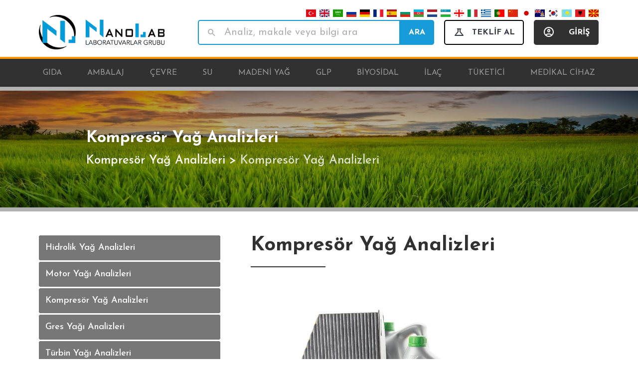

--- FILE ---
content_type: text/html; charset=utf-8
request_url: https://www.nano-lab.com.tr/tr/madeni-yag-analizleri/kompresor-yag-analizleri
body_size: 9172
content:
<!DOCTYPE html>
<html lang="tr">

<head>

    

    <meta charset="UTF-8">
    <meta name="viewport" content="width=device-width, initial-scale=1, shrink-to-fit=no">

    <title>Kompres&#246;r Yağ Analizleri: Verimlilik ve Koruma Testleri | NANOLAB</title>
<meta name="keywords" content="kompres&#246;r yağı analizi, Kompres&#246;r Yağ testleri, Kompres&#246;r Yağ kalitesi, NANOLAB, Kompres&#246;r Yağ triboloji testi, end&#252;striyel yağ analizi, Kompres&#246;r Yağ performans testi,">
<meta name="description" content="Kompres&#246;r yağ analizleri ile ekipman verimliliğini artırın. Hassas ve hızlı laboratuvar testleriyle yağ kalitesini kontrol edin.">

    <!-- Bootstrap CSS -->
    <link rel="stylesheet" href="https://stackpath.bootstrapcdn.com/bootstrap/4.5.1/css/bootstrap.min.css">

    <!-- Fonts CSS -->
    <link href="https://fonts.googleapis.com/css2?family=Josefin+Sans:wght@400;500;700&display=swap" rel="stylesheet">

    <!-- Nanolab Font Icons CSS -->
    <link href="/Themes/Nano-lab/assets/css/nanolab-icons.css" rel="stylesheet">

    <!-- Slick Slider CSS -->
    <link rel="stylesheet" href="https://cdn.jsdelivr.net/npm/slick-carousel@1.8.1/slick/slick.css">
    <link rel="stylesheet" href="https://cdn.jsdelivr.net/npm/slick-carousel@1.8.1/slick/slick-theme.css">

    <!-- Main CSS -->
    <link href="/Themes/nano-lab/assets/css/main.min.css?4" rel="stylesheet">

    <meta name="google-site-verification" content="XcXHYipIZOGVWW0HOGTsJQjoGNno5T_3srILIbK3seo" />
<!-- Google tag (gtag.js) -->
<script async src="https://www.googletagmanager.com/gtag/js?id=AW-1010819028">
</script>
<script>
  window.dataLayer = window.dataLayer || [];
  function gtag(){dataLayer.push(arguments);}
  gtag('js', new Date());

  gtag('config', 'AW-1010819028');
  gtag('config', 'G-2R55KZCZCD');

</script>

<meta name="yandex-verification" content="38f8811a331e3ff9" />

<!-- Google tag (gtag.js) -->
<script async src="https://www.googletagmanager.com/gtag/js?id=AW-1010819028"></script>
<script>
  window.dataLayer = window.dataLayer || [];
  function gtag(){dataLayer.push(arguments);}
  gtag('js', new Date());

  gtag('config', 'AW-1010819028');
</script>


    <script src="//code-eu1.jivosite.com/widget/ZxfwYP9suI" async></script>

    <link rel="shortcut icon" type="image/x-icon" href="https://www.nano-lab.com.tr/Content/1/Site/favicon.ico">

</head>

<body>

    


<script type="text/javascript">
    function Find() {
        var keyword = $('#Keyword').val();
        window.location.href = "/tr/arama/" + (   (keyword == null || keyword == '' ) ? '' : keyword   );
    }
</script>

<ul class="lang">

    <li><a style="padding: 0 1px !important;" href="/tr"><img src="/content/flag-icon/4x3/tr.svg" style="width:20px" /></a></li>
    <li><a style="padding: 0 1px !important;" href="/en"><img src="/content/flag-icon/4x3/gb.svg" style="width:20px" /></a></li>
    <li><a style="padding: 0 1px !important;" href="/ar"><img src="/content/flag-icon/4x3/sa.svg" style="width:20px" /></a></li>
    <li><a style="padding: 0 1px !important;" href="/ru"><img src="/content/flag-icon/4x3/ru.svg" style="width:20px" /></a></li>
    <li><a style="padding: 0 1px !important;" href="/de"><img src="/content/flag-icon/4x3/de.svg" style="width:20px" /></a></li>
    <li><a style="padding: 0 1px !important;" href="/fr"><img src="/content/flag-icon/4x3/fr.svg" style="width:20px" /></a></li>
    <li><a style="padding: 0 1px !important;" href="/es"><img src="/content/flag-icon/4x3/es.svg" style="width:20px" /></a></li>
    <li><a style="padding: 0 1px !important;" href="/bg"><img src="/content/flag-icon/4x3/bg.svg" style="width:20px" /></a></li>
    <li><a style="padding: 0 1px !important;" href="/az"><img src="/content/flag-icon/4x3/az.svg" style="width:20px" /></a></li>
    <li><a style="padding: 0 1px !important;" href="/nl"><img src="/content/flag-icon/4x3/nl.svg" style="width:20px" /></a></li>
    <li><a style="padding: 0 1px !important;" href="/uz"><img src="/content/flag-icon/4x3/uz.svg" style="width:20px" /></a></li>
    <li><a style="padding: 0 1px !important;" href="/ka"><img src="/content/flag-icon/4x3/ge.svg" style="width:20px" /></a></li>
    <li><a style="padding: 0 1px !important;" href="/it"><img src="/content/flag-icon/4x3/it.svg" style="width:20px" /></a></li>
    <li><a style="padding: 0 1px !important;" href="/el"><img src="/content/flag-icon/4x3/gr.svg" style="width:20px" /></a></li>
    <li><a style="padding: 0 1px !important;" href="/pt"><img src="/content/flag-icon/4x3/pt.svg" style="width:20px" /></a></li>
    <li><a style="padding: 0 1px !important;" href="/zh"><img src="/content/flag-icon/4x3/cn.svg" style="width:20px" /></a></li>
    <li><a style="padding: 0 1px !important;" href="/ja"><img src="/content/flag-icon/4x3/jp.svg" style="width:20px" /></a></li>
    <li><a style="padding: 0 1px !important;" href="/ky"><img src="/content/flag-icon/4x3/ky.svg" style="width:20px" /></a></li>
    <li><a style="padding: 0 1px !important;" href="/ko"><img src="/content/flag-icon/4x3/kr.svg" style="width:20px" /></a></li>
    <li><a style="padding: 0 1px !important;" href="/kk"><img src="/content/flag-icon/4x3/kz.svg" style="width:20px" /></a></li>
    <li><a style="padding: 0 1px !important;" href="/sq"><img src="/content/flag-icon/4x3/al.svg" style="width:20px" /></a></li>
    <li><a style="padding: 0 1px !important;" href="/mk"><img src="/content/flag-icon/4x3/mk.svg" style="width:20px" /></a></li>

</ul>


<!-- Header -->
<header class="d-none d-md-none d-lg-block d-xl-block">
    <div class="container px-2">
        <div class="row align-items-center justify-content-between mx-n2">
            <div class="col-lg-3 px-2">

                <a href="/tr"><img src="https://www.nano-lab.com.tr/content/1/media/nanolab-logo.png" class="img-fluid"></a>
            </div>
            <div class="col-lg-9 px-2">
<ul class="lang">

    <li><a style="padding: 0 1px !important;" href="/tr"><img src="/content/flag-icon/4x3/tr.svg" style="width:20px" /></a></li>
    <li><a style="padding: 0 1px !important;" href="/en"><img src="/content/flag-icon/4x3/gb.svg" style="width:20px" /></a></li>
    <li><a style="padding: 0 1px !important;" href="/ar"><img src="/content/flag-icon/4x3/sa.svg" style="width:20px" /></a></li>
    <li><a style="padding: 0 1px !important;" href="/ru"><img src="/content/flag-icon/4x3/ru.svg" style="width:20px" /></a></li>
    <li><a style="padding: 0 1px !important;" href="/de"><img src="/content/flag-icon/4x3/de.svg" style="width:20px" /></a></li>
    <li><a style="padding: 0 1px !important;" href="/fr"><img src="/content/flag-icon/4x3/fr.svg" style="width:20px" /></a></li>
    <li><a style="padding: 0 1px !important;" href="/es"><img src="/content/flag-icon/4x3/es.svg" style="width:20px" /></a></li>
    <li><a style="padding: 0 1px !important;" href="/bg"><img src="/content/flag-icon/4x3/bg.svg" style="width:20px" /></a></li>
    <li><a style="padding: 0 1px !important;" href="/az"><img src="/content/flag-icon/4x3/az.svg" style="width:20px" /></a></li>
    <li><a style="padding: 0 1px !important;" href="/nl"><img src="/content/flag-icon/4x3/nl.svg" style="width:20px" /></a></li>
    <li><a style="padding: 0 1px !important;" href="/uz"><img src="/content/flag-icon/4x3/uz.svg" style="width:20px" /></a></li>
    <li><a style="padding: 0 1px !important;" href="/ka"><img src="/content/flag-icon/4x3/ge.svg" style="width:20px" /></a></li>
    <li><a style="padding: 0 1px !important;" href="/it"><img src="/content/flag-icon/4x3/it.svg" style="width:20px" /></a></li>
    <li><a style="padding: 0 1px !important;" href="/el"><img src="/content/flag-icon/4x3/gr.svg" style="width:20px" /></a></li>
    <li><a style="padding: 0 1px !important;" href="/pt"><img src="/content/flag-icon/4x3/pt.svg" style="width:20px" /></a></li>
    <li><a style="padding: 0 1px !important;" href="/zh"><img src="/content/flag-icon/4x3/cn.svg" style="width:20px" /></a></li>
    <li><a style="padding: 0 1px !important;" href="/ja"><img src="/content/flag-icon/4x3/jp.svg" style="width:20px" /></a></li>
    <li><a style="padding: 0 1px !important;" href="/ky"><img src="/content/flag-icon/4x3/ky.svg" style="width:20px" /></a></li>
    <li><a style="padding: 0 1px !important;" href="/ko"><img src="/content/flag-icon/4x3/kr.svg" style="width:20px" /></a></li>
    <li><a style="padding: 0 1px !important;" href="/kk"><img src="/content/flag-icon/4x3/kz.svg" style="width:20px" /></a></li>
    <li><a style="padding: 0 1px !important;" href="/sq"><img src="/content/flag-icon/4x3/al.svg" style="width:20px" /></a></li>
    <li><a style="padding: 0 1px !important;" href="/mk"><img src="/content/flag-icon/4x3/mk.svg" style="width:20px" /></a></li>

</ul>


                <div class="input-group input-group-lg">
                    <div class="input-group-prepend">
                        <span class="input-group-text"><i class="icon-search"></i></span>
                    </div>
                    
                    <input type="text" id="Keyword" name="Keyword" placeholder="Analiz, makale veya bilgi ara" class="form-control">

                    <div class="input-group-append">
                        <input class="btn btn-primary" id="btnSiteSearch" onclick="Find()" type="submit" value="ARA" />
                    </div>
                </div>



                <a href="/tr/teklif" type="button" class="btn btn-outline-dark btn-lg"><i class="icon-science"></i> TEKLİF AL</a>
                <a href="#" type="button" class="btn btn-dark btn-lg"><i class="icon-account"></i> GİRİŞ</a>
            </div>
        </div>
    </div>
</header>
<!-- /Header -->
<!-- Nav -->
<nav class="navbar navbar-expand-lg navbar-dark bg-dark sticky-top">
    <div class="container px-2">
        <a class="navbar-brand d-block d-md-block d-lg-none d-xl-none" href="#"><img src="https://www.nano-lab.com.tr/content/1/media/nanolab-logo.png" /></a>
        <button class="navbar-toggler search ml-auto collapsed mr-1" type="button" data-toggle="collapse" data-target="#navbarSearch" aria-expanded="false" aria-controls="navbarSearch">
            <i class="icon-search"></i>
        </button>
        <button class="navbar-toggler collapsed" type="button" data-toggle="collapse" data-target="#navbarNav" aria-controls="navbarNav" aria-expanded="false" aria-label="Toggle navigation">
            <span class="navbar-toggler-icon"></span>
        </button>
        <div class="collapse navbar-collapse" id="navbarNav">
            <form class="form-inline d-block d-md-block d-lg-none d-xl-none p-3">
                <a href="/tr/teklif" type="button" class="btn btn-outline-dark btn-lg"><i class="icon-science"></i> TEKLİF AL</a>
                <a href="http://b2b.nanolab.com.tr" type="button" class="btn btn-dark btn-lg float-right w-50"><i class="icon-account"></i> GİRİŞ</a>
            </form>

            

<ul class="navbar-nav justify-content-between w-100">

        <li class="nav-item dropdown">
            <a class="nav-link dropdown-toggle" href="/tr/gida" role="button" data-toggle="dropdown" aria-haspopup="true" aria-expanded="false">GIDA</a>

            <div class="dropdown-menu">
                <div class="container px-2">
                    <div class="row mx-n2">

                        <div class="col-lg-3 px-2">
                            <a href="/tr/gida"> <img src="/Content/1/SiteMap/gida-2025-83519.png" style="width:270px; height:270px;"></a>
                        </div>

                        <div class="col-lg-9 pl-5">
                            <p class="h2">
                                GIDA
                            </p>
                            <p class="h6">
                                
                            </p>

                                    <a href="/tr/gida/ette-tur-tayini" style="width:240px;" class="btn btn-outline-secondary my-2">Ette T&#252;r Tayini</a>
                                    <a href="/tr/gida/gdo-analizi" style="width:240px;" class="btn btn-outline-secondary my-2">GDO Analizi</a>
                                    <a href="/tr/gida/helal-gida-analizleri" style="width:240px;" class="btn btn-outline-secondary my-2">Helal Gıda Analizleri</a>
                                    <a href="/tr/gida/katki-maddelerinin-tayini" style="width:240px;" class="btn btn-outline-secondary my-2">Katkı Maddelerinin Tayini</a>
                                    <a href="/tr/gida/yem-analizleri" style="width:240px;" class="btn btn-outline-secondary my-2">Yem Analizleri</a>
                                    <a href="/tr/gida/dioksin-analizi" style="width:240px;" class="btn btn-outline-secondary my-2">Dioksin Analizi</a>
                                    <a href="/tr/gida/duyusal-ve-panel-testleri" style="width:240px;" class="btn btn-outline-secondary my-2">Duyusal Analiz</a>
                                    <a href="/tr/gida/hormon-ve-antibiyotik-tayini" style="width:240px;" class="btn btn-outline-secondary my-2">Antibiyotik Tayini</a>
                                    <a href="/tr/gida/raf-omru-calismalari" style="width:240px;" class="btn btn-outline-secondary my-2">Raf &#214;mr&#252; &#199;alışmaları</a>
                                    <a href="/tr/gida/takviye-edici-gida-analizleri" style="width:240px;" class="btn btn-outline-secondary my-2">Takviye Edici Gıda Analizleri</a>
                                    <a href="/tr/gida/zeytin-yagi-analizleri" style="width:240px;" class="btn btn-outline-secondary my-2">Zeytinyağı Analizleri</a>
                                    <a href="/tr/gida/vitamin-analizleri" style="width:240px;" class="btn btn-outline-secondary my-2">Vitamin Analizleri</a>
                                    <a href="/tr/gida/taklit-ve-tagsis-calismalari" style="width:240px;" class="btn btn-outline-secondary my-2">Taklit ve Tağşiş &#199;alışmaları</a>
                                    <a href="/tr/gida/gidalarda-pestisit-analizleri" style="width:240px;" class="btn btn-outline-secondary my-2">Pestisit Analizleri</a>
                                    <a href="/tr/gida/besin-ogelerinin-tayini" style="width:240px;" class="btn btn-outline-secondary my-2">Besin &#214;ğelerinin Tayini</a>
                                    <a href="/tr/gida/mevzuata-uygunluk" style="width:240px;" class="btn btn-outline-secondary my-2">Mevzuata Uygunluk</a>
                                    <a href="/tr/gida/bal-analizleri" style="width:240px;" class="btn btn-outline-secondary my-2">Bal Analizleri</a>

                        </div>
                    </div>
                </div>
            </div>
        </li>
        <li class="nav-item dropdown">
            <a class="nav-link dropdown-toggle" href="/tr/ambalaj" role="button" data-toggle="dropdown" aria-haspopup="true" aria-expanded="false">AMBALAJ</a>

            <div class="dropdown-menu">
                <div class="container px-2">
                    <div class="row mx-n2">

                        <div class="col-lg-3 px-2">
                            <a href="/tr/ambalaj"> <img src="/Content/1/SiteMap/ambalaj2025-83520.png" style="width:270px; height:270px;"></a>
                        </div>

                        <div class="col-lg-9 pl-5">
                            <p class="h2">
                                AMBALAJ
                            </p>
                            <p class="h6">
                                
                            </p>

                                    <a href="/tr/ambalaj/toplam-migrasyon-testi" style="width:240px;" class="btn btn-outline-secondary my-2">Toplam Migrasyon Testi</a>
                                    <a href="/tr/ambalaj/spesifik-migrasyon-testi" style="width:240px;" class="btn btn-outline-secondary my-2">Spesifik Migrasyon Testi</a>
                                    <a href="/tr/ambalaj/yapi-tayini-analizi" style="width:240px;" class="btn btn-outline-secondary my-2">Yapı Tayini Analizi</a>
                                    <a href="/tr/ambalaj/duyusal-analiz-tat-ve-koku" style="width:240px;" class="btn btn-outline-secondary my-2">Duyusal Analiz (Tat ve Koku)</a>
                                    <a href="/tr/ambalaj/performans-testleri" style="width:240px;" class="btn btn-outline-secondary my-2">Performans Testleri</a>
                                    <a href="/tr/ambalaj/kagit-ve-karton" style="width:240px;" class="btn btn-outline-secondary my-2">K&#226;ğıt ve Karton</a>
                                    <a href="/tr/ambalaj/plastik" style="width:240px;" class="btn btn-outline-secondary my-2">Plastik </a>
                                    <a href="/tr/ambalaj/pfas" style="width:240px;" class="btn btn-outline-secondary my-2">PFAS </a>
                                    <a href="/tr/ambalaj/rasff" style="width:240px;" class="btn btn-outline-secondary my-2">RASFF </a>
                                    <a href="/tr/ambalaj/kasitli-olarak-eklenmemis-maddeler-nias" style="width:240px;" class="btn btn-outline-secondary my-2">NIAS</a>

                        </div>
                    </div>
                </div>
            </div>
        </li>
        <li class="nav-item dropdown">
            <a class="nav-link dropdown-toggle" href="/tr/cevre" role="button" data-toggle="dropdown" aria-haspopup="true" aria-expanded="false">&#199;EVRE</a>

            <div class="dropdown-menu">
                <div class="container px-2">
                    <div class="row mx-n2">

                        <div class="col-lg-3 px-2">
                            <a href="/tr/cevre"> <img src="/Content/1/SiteMap/cevre2025-83521.png" style="width:270px; height:270px;"></a>
                        </div>

                        <div class="col-lg-9 pl-5">
                            <p class="h2">
                                ÇEVRE
                            </p>
                            <p class="h6">
                                
                            </p>

                                    <a href="/tr/cevre/deniz-suyu-analizleri" style="width:240px;" class="btn btn-outline-secondary my-2">Deniz Suyu Analizleri</a>
                                    <a href="/tr/cevre/atik-su-analizleri" style="width:240px;" class="btn btn-outline-secondary my-2">Atık Su Analizleri</a>
                                    <a href="/tr/cevre/atik-yag-analizleri" style="width:240px;" class="btn btn-outline-secondary my-2">Atık Yağ Analizleri</a>
                                    <a href="/tr/cevre/emisyon-imisyon-olcumleri" style="width:240px;" class="btn btn-outline-secondary my-2">Emisyon - İmisyon &#214;l&#231;&#252;mleri</a>
                                    <a href="/tr/cevre/aritma-camuru-analizleri" style="width:240px;" class="btn btn-outline-secondary my-2">Arıtma &#199;amuru Analizleri</a>
                                    <a href="/tr/cevre/su-analizleri" style="width:240px;" class="btn btn-outline-secondary my-2">Su Analizleri</a>
                                    <a href="/tr/cevre/atik-analizleri" style="width:240px;" class="btn btn-outline-secondary my-2">Atık Analizleri</a>
                                    <a href="/tr/cevre/cevresel-gurultu-olcumleri" style="width:240px;" class="btn btn-outline-secondary my-2">&#199;evresel G&#252;r&#252;lt&#252; &#214;l&#231;&#252;mleri</a>
                                    <a href="/tr/cevre/brulorlerde-yanma-verimi-olcumu" style="width:240px;" class="btn btn-outline-secondary my-2">Brul&#246;rlerde Yanma Verimi</a>

                        </div>
                    </div>
                </div>
            </div>
        </li>
        <li class="nav-item dropdown">
            <a class="nav-link dropdown-toggle" href="/tr/su" role="button" data-toggle="dropdown" aria-haspopup="true" aria-expanded="false">SU</a>

            <div class="dropdown-menu">
                <div class="container px-2">
                    <div class="row mx-n2">

                        <div class="col-lg-3 px-2">
                            <a href="/tr/su"> <img src="/Content/1/SiteMap/su-2025-83522.png" style="width:270px; height:270px;"></a>
                        </div>

                        <div class="col-lg-9 pl-5">
                            <p class="h2">
                                SU
                            </p>
                            <p class="h6">
                                
                            </p>

                                    <a href="/tr/su/saf-su-analizleri" style="width:240px;" class="btn btn-outline-secondary my-2">Saf Su Analizleri</a>
                                    <a href="/tr/su/hemodiyaliz-su-analizleri" style="width:240px;" class="btn btn-outline-secondary my-2">Hemodiyaliz Su Analizleri</a>
                                    <a href="/tr/su/kullanma-suyu" style="width:240px;" class="btn btn-outline-secondary my-2">Kullanma Suyu Analizleri</a>
                                    <a href="/tr/su/insani-tuketim-amacli-sular" style="width:240px;" class="btn btn-outline-secondary my-2">İnsani T&#252;ketim Ama&#231;lı Sular</a>
                                    <a href="/tr/su/havuz-suyu-analizleri" style="width:240px;" class="btn btn-outline-secondary my-2">Havuz Suyu Analizleri</a>
                                    <a href="/tr/su/sogutma-ve-proses-suyu-analizleri" style="width:240px;" class="btn btn-outline-secondary my-2">Soğutma ve Proses Suyu Analizleri</a>
                                    <a href="/tr/su/tehlikeli-atiklarin-sifir-desarji-zdhc" style="width:240px;" class="btn btn-outline-secondary my-2">Tehlikeli Atıkların Sıfır Deşarjı (ZDHC)</a>
                                    <a href="/tr/su/tarimsal-sulama-suyu-analizi" style="width:240px;" class="btn btn-outline-secondary my-2">Tarımsal Sulama Suyu Analizi</a>

                        </div>
                    </div>
                </div>
            </div>
        </li>
        <li class="nav-item dropdown">
            <a class="nav-link dropdown-toggle" href="/tr/madeni-yag-analizleri" role="button" data-toggle="dropdown" aria-haspopup="true" aria-expanded="false">MADENİ YAĞ</a>

            <div class="dropdown-menu">
                <div class="container px-2">
                    <div class="row mx-n2">

                        <div class="col-lg-3 px-2">
                            <a href="/tr/madeni-yag-analizleri"> <img src="/Content/1/SiteMap/madeni-yag-2025-83528.png" style="width:270px; height:270px;"></a>
                        </div>

                        <div class="col-lg-9 pl-5">
                            <p class="h2">
                                MADENİ YAĞ
                            </p>
                            <p class="h6">
                                
                            </p>

                                    <a href="/tr/madeni-yag-analizleri/hidrolik-yag-analizleri" style="width:240px;" class="btn btn-outline-secondary my-2">Hidrolik Yağ Analizleri</a>
                                    <a href="/tr/madeni-yag-analizleri/motor-yagi-analizleri" style="width:240px;" class="btn btn-outline-secondary my-2">Motor Yağı Analizleri</a>
                                    <a href="/tr/madeni-yag-analizleri/kompresor-yag-analizleri" style="width:240px;" class="btn btn-outline-secondary my-2">Kompres&#246;r Yağ Analizleri</a>
                                    <a href="/tr/madeni-yag-analizleri/gres-yagi-analizleri" style="width:240px;" class="btn btn-outline-secondary my-2">Gres Yağı Analizleri</a>
                                    <a href="/tr/madeni-yag-analizleri/turbin-yagi-analizleri" style="width:240px;" class="btn btn-outline-secondary my-2">T&#252;rbin Yağı Analizleri</a>

                        </div>
                    </div>
                </div>
            </div>
        </li>
        <li class="nav-item dropdown">
            <a class="nav-link dropdown-toggle" href="/tr/glp" role="button" data-toggle="dropdown" aria-haspopup="true" aria-expanded="false">GLP</a>

            <div class="dropdown-menu">
                <div class="container px-2">
                    <div class="row mx-n2">

                        <div class="col-lg-3 px-2">
                            <a href="/tr/glp"> <img src="/Content/1/SiteMap/glp-2025-83527.png" style="width:270px; height:270px;"></a>
                        </div>

                        <div class="col-lg-9 pl-5">
                            <p class="h2">
                                GLP
                            </p>
                            <p class="h6">
                                
                            </p>

                                    <a href="/tr/glp/farmasotik-urun" style="width:240px;" class="btn btn-outline-secondary my-2">Farmas&#246;tik &#220;r&#252;n</a>
                                    <a href="/tr/glp/kozmetik-urunler" style="width:240px;" class="btn btn-outline-secondary my-2">Kozmetik &#220;r&#252;nler</a>
                                    <a href="/tr/glp/veteriner-ilaclari" style="width:240px;" class="btn btn-outline-secondary my-2">Veteriner İla&#231;ları</a>
                                    <a href="/tr/glp/endustriyel-kimya" style="width:240px;" class="btn btn-outline-secondary my-2">End&#252;striyel Kimya</a>
                                    <a href="/tr/glp/gida-ve-yem-katkilari" style="width:240px;" class="btn btn-outline-secondary my-2">Gıda ve Yem Katkıları</a>
                                    <a href="/tr/glp/bitki-koruma-urunleri-plant-protection-products-ppp" style="width:240px;" class="btn btn-outline-secondary my-2">Bitki Koruma &#220;r&#252;nleri (PPP)</a>

                        </div>
                    </div>
                </div>
            </div>
        </li>
        <li class="nav-item dropdown">
            <a class="nav-link dropdown-toggle" href="/tr/biyosidal" role="button" data-toggle="dropdown" aria-haspopup="true" aria-expanded="false">BİYOSİDAL</a>

            <div class="dropdown-menu">
                <div class="container px-2">
                    <div class="row mx-n2">

                        <div class="col-lg-3 px-2">
                            <a href="/tr/biyosidal"> <img src="/Content/1/SiteMap/biyosidal-2025-83524.png" style="width:270px; height:270px;"></a>
                        </div>

                        <div class="col-lg-9 pl-5">
                            <p class="h2">
                                BİYOSİDAL
                            </p>
                            <p class="h6">
                                
                            </p>

                                    <a href="/tr/biyosidal/etken-madde-testleri" style="width:240px;" class="btn btn-outline-secondary my-2">Etken Madde Testleri</a>
                                    <a href="/tr/biyosidal/irritasyon-analizi" style="width:240px;" class="btn btn-outline-secondary my-2">İrritasyon Analizi</a>
                                    <a href="/tr/biyosidal/biyolojik-etkinlik-testleri" style="width:240px;" class="btn btn-outline-secondary my-2">Mikrobiyolojik Etkinlik</a>
                                    <a href="/tr/biyosidal/stabilite-testleri" style="width:240px;" class="btn btn-outline-secondary my-2">Stabilite Testleri</a>
                                    <a href="/tr/biyosidal/antibakteriyel-degerlendirme" style="width:240px;" class="btn btn-outline-secondary my-2">Antibakteriyel Değerlendirme</a>
                                    <a href="/tr/biyosidal/virusidal-etkinlik-testleri" style="width:240px;" class="btn btn-outline-secondary my-2">Vir&#252;sidal Etkinlik Testleri</a>
                                    <a href="/tr/biyosidal/alkol-testleri" style="width:240px;" class="btn btn-outline-secondary my-2">Alkol Testleri</a>
                                    <a href="/tr/biyosidal/ozon-salinim-testi" style="width:240px;" class="btn btn-outline-secondary my-2">Ozon Salınım Testi</a>

                        </div>
                    </div>
                </div>
            </div>
        </li>
        <li class="nav-item dropdown">
            <a class="nav-link dropdown-toggle" href="/tr/ilac" role="button" data-toggle="dropdown" aria-haspopup="true" aria-expanded="false">İLA&#199;</a>

            <div class="dropdown-menu">
                <div class="container px-2">
                    <div class="row mx-n2">

                        <div class="col-lg-3 px-2">
                            <a href="/tr/ilac"> <img src="/Content/1/SiteMap/ilac-2025-83525.png" style="width:270px; height:270px;"></a>
                        </div>

                        <div class="col-lg-9 pl-5">
                            <p class="h2">
                                İLAÇ
                            </p>
                            <p class="h6">
                                
                            </p>

                                    <a href="/tr/ilac/nitrozamin-analizi" style="width:240px;" class="btn btn-outline-secondary my-2">Nitrozamin Analizi</a>
                                    <a href="/tr/ilac/analitik-hizmetler-fiziksel-kimyasal-testler" style="width:240px;" class="btn btn-outline-secondary my-2">Analitik Hizmetler – Fiziksel Kimyasal Testler</a>
                                    <a href="/tr/ilac/metot-validasyonlari-ich-q2" style="width:240px;" class="btn btn-outline-secondary my-2">Metot Geliştirme ve Validasyon &#199;alışmaları (ICH Q2)</a>
                                    <a href="/tr/ilac/ilac-su-analizleri" style="width:240px;" class="btn btn-outline-secondary my-2">Farmas&#246;tik Kullanım Suyu Analizleri</a>
                                    <a href="/tr/ilac/diger-hizmetler" style="width:240px;" class="btn btn-outline-secondary my-2">Diğer Hizmetler</a>
                                    <a href="/tr/ilac/mikrobiyolojik-testler" style="width:240px;" class="btn btn-outline-secondary my-2">Mikrobiyolojik Testler</a>

                        </div>
                    </div>
                </div>
            </div>
        </li>
        <li class="nav-item dropdown">
            <a class="nav-link dropdown-toggle" href="/tr/tuketici" role="button" data-toggle="dropdown" aria-haspopup="true" aria-expanded="false">T&#220;KETİCİ</a>

            <div class="dropdown-menu">
                <div class="container px-2">
                    <div class="row mx-n2">

                        <div class="col-lg-3 px-2">
                            <a href="/tr/tuketici"> <img src="/Content/1/SiteMap/tuketici-2025-83526.png" style="width:270px; height:270px;"></a>
                        </div>

                        <div class="col-lg-9 pl-5">
                            <p class="h2">
                                TÜKETİCİ
                            </p>
                            <p class="h6">
                                
                            </p>

                                    <a href="/tr/tuketici/eldiven-testleri" style="width:240px;" class="btn btn-outline-secondary my-2">Eldiven Testleri</a>
                                    <a href="/tr/tuketici/kirtasiye-urunleri" style="width:240px;" class="btn btn-outline-secondary my-2">Kırtasiye &#220;r&#252;n Testleri</a>
                                    <a href="/tr/kozmetik-deterjan/sabun-analizleri" style="width:240px;" class="btn btn-outline-secondary my-2">Sabun Analizleri</a>
                                    <a href="/tr/tuketici/bez-maske-testleri2" style="width:240px;" class="btn btn-outline-secondary my-2">Bez Maske Testleri</a>
                                    <a href="/tr/tuketici/tekstil-analizleri" style="width:240px;" class="btn btn-outline-secondary my-2">Tekstil Analizleri</a>
                                    <a href="/tr/tuketici/ayakkabi-testleri" style="width:240px;" class="btn btn-outline-secondary my-2">Ayakkabı Testleri</a>
                                    <a href="/tr/tuketici/plastik-urun-analizleri" style="width:240px;" class="btn btn-outline-secondary my-2">Plastik &#220;r&#252;n Analizleri</a>
                                    <a href="/tr/tuketici/oyuncak-analizleri" style="width:240px;" class="btn btn-outline-secondary my-2">Oyuncak Analizleri</a>
                                    <a href="/tr/tuketici/metal-urun-analizleri" style="width:240px;" class="btn btn-outline-secondary my-2">Metal &#220;r&#252;n Analizleri</a>
                                    <a href="/tr/tuketici/deri-urun-analizleri" style="width:240px;" class="btn btn-outline-secondary my-2">Deri &#220;r&#252;n Analizleri</a>
                                    <a href="/tr/tuketici/antifriz-analizileri" style="width:240px;" class="btn btn-outline-secondary my-2">Antifriz Analizleri</a>
                                    <a href="/tr/tuketici/adblue-dizel-egzoz-sivisi-analizi" style="width:240px;" class="btn btn-outline-secondary my-2">AdBlue (Dizel Egzoz Sıvısı) Analizi</a>
                                    <a href="/tr/tuketici/plastik-urunlerin-uv-maruziyeti" style="width:240px;" class="btn btn-outline-secondary my-2">Plastik &#220;r&#252;nlerin UV Maruziyeti</a>
                                    <a href="/tr/tuketici/aksesuar-testleri" style="width:240px;" class="btn btn-outline-secondary my-2">Aksesuar Testleri</a>
                                    <a href="/tr/tuketici/reach-rohs" style="width:240px;" class="btn btn-outline-secondary my-2">REACH - RoHS</a>
                                    <a href="/tr/kozmetik-deterjan/koruyucu-etkinlik-challenge-testi" style="width:240px;" class="btn btn-outline-secondary my-2">Koruyucu Etkinlik (Challenge) Testi</a>
                                    <a href="/tr/kozmetik-deterjan/stabilite-testi-raf-omru" style="width:240px;" class="btn btn-outline-secondary my-2">Stabilite Testi (Raf &#214;mr&#252;)</a>
                                    <a href="/tr/kozmetik-deterjan/mikrobiyolojik-analizler" style="width:240px;" class="btn btn-outline-secondary my-2">Mikrobiyolojik Analizler</a>
                                    <a href="/tr/kozmetik-deterjan/iddia-icermez-analizleri" style="width:240px;" class="btn btn-outline-secondary my-2">İddia / İ&#231;ermez Analizleri</a>
                                    <a href="/tr/kozmetik-deterjan/agir-metal-testi" style="width:240px;" class="btn btn-outline-secondary my-2">Kozmetikte Ağır Metal Testi</a>
                                    <a href="/tr/kozmetik-deterjan/yuzey-aktif-maddeler" style="width:240px;" class="btn btn-outline-secondary my-2">Deterjan Y&#252;zey Aktif Maddeler</a>
                                    <a href="/tr/kozmetik-deterjan/deterjan-analizleri" style="width:240px;" class="btn btn-outline-secondary my-2">Deterjan Analizleri</a>
                                    <a href="/tr/kozmetik-deterjan/sabun-analizleri" style="width:240px;" class="btn btn-outline-secondary my-2">Sabun Analizleri</a>
                                    <a href="/tr/kozmetik-deterjan/saso-kozmetik-analizleri" style="width:240px;" class="btn btn-outline-secondary my-2">SASO Kozmetik Analizleri</a>
                                    <a href="/tr/kozmetik-deterjan/temizlik-urunleri-analizleri" style="width:240px;" class="btn btn-outline-secondary my-2">Temizlik &#220;r&#252;nleri Analizleri</a>

                        </div>
                    </div>
                </div>
            </div>
        </li>
        <li class="nav-item dropdown">
            <a class="nav-link dropdown-toggle" href="/tr/medikal-cihazlar" role="button" data-toggle="dropdown" aria-haspopup="true" aria-expanded="false">MEDİKAL CİHAZ</a>

            <div class="dropdown-menu">
                <div class="container px-2">
                    <div class="row mx-n2">

                        <div class="col-lg-3 px-2">
                            <a href="/tr/medikal-cihazlar"> <img src="/Content/1/SiteMap/tibbi-cihaz-2025-83531.png" style="width:270px; height:270px;"></a>
                        </div>

                        <div class="col-lg-9 pl-5">
                            <p class="h2">
                                MEDİKAL CİHAZ
                            </p>
                            <p class="h6">
                                
                            </p>

                                    <a href="/tr/medikal-cihazlar/in-vivo-testler" style="width:240px;" class="btn btn-outline-secondary my-2">İn Vivo Testler</a>
                                    <a href="/tr/medikal-cihazlar/in-vitro-testler" style="width:240px;" class="btn btn-outline-secondary my-2">İn Vitro Testler</a>
                                    <a href="/tr/medikal-cihazlar/kimyasal-karakterizasyonu" style="width:240px;" class="btn btn-outline-secondary my-2">Kimyasal Karakterizasyonu</a>
                                    <a href="/tr/medikal-cihazlar/biyomekanik-testler" style="width:240px;" class="btn btn-outline-secondary my-2">Biyomekanik Testler</a>
                                    <a href="/tr/medikal-cihazlar/yikama-validasyonu" style="width:240px;" class="btn btn-outline-secondary my-2">Yıkama Validasyonu</a>
                                    <a href="/tr/medikal-cihazlar/biyokontaminasyon-testleri" style="width:240px;" class="btn btn-outline-secondary my-2">Biyokontaminasyon Testleri</a>
                                    <a href="/tr/medikal-cihazlar/hizlandirilmis-yaslandirma-testi-raf-omru-testi" style="width:240px;" class="btn btn-outline-secondary my-2">Hızlandırılmış Yaşlandırma Testi</a>
                                    <a href="/tr/medikal-cihazlar/paket-performans-testi" style="width:240px;" class="btn btn-outline-secondary my-2">Paket Performans Testi</a>
                                    <a href="/tr/medikal-cihazlar/bakteriyel-endotoksin-lal-testi" style="width:240px;" class="btn btn-outline-secondary my-2">Bakteriyel Endotoksin (LAL) Testi</a>
                                    <a href="/tr/medikal-cihazlar/sterilite-testi" style="width:240px;" class="btn btn-outline-secondary my-2">Sterilite Testi</a>
                                    <a href="/tr/medikal-cihazlar/bioburden-testi" style="width:240px;" class="btn btn-outline-secondary my-2">Biob&#252;rden Testi</a>
                                    <a href="/tr/medikal-cihazlar/deterjan-kalinti-analizi" style="width:240px;" class="btn btn-outline-secondary my-2">Deterjan Kalıntı Analizi</a>
                                    <a href="/tr/medikal-cihazlar/yag-kalinti-analizi" style="width:240px;" class="btn btn-outline-secondary my-2">Yağ Kalıntı Analizi</a>
                                    <a href="/tr/medikal-cihazlar/etilen-oksit-kalinti-analizi" style="width:240px;" class="btn btn-outline-secondary my-2">Etilen Oksit Kalıntı Analizi</a>

                        </div>
                    </div>
                </div>
            </div>
        </li>

</ul>



        </div>
        <div class="collapse w-100 py-3" id="navbarSearch">
            <div class="input-group input-group-lg">
                <input type="text"
                       id="keyword" name="keyword"
                       class="form-control"
                       placeholder="Analiz, makale veya bilgi ara"
                       aria-label="Analiz, makale veya bilgi ara"
                       aria-describedby="button-search">

                <div class="input-group-append">
                    <button class="btn btn-primary" type="button" id="button-search"><i class="icon-search"></i></button>
                </div>
            </div>
        </div>
    </div>
</nav>
<!-- Nav -->

<script type="text/javascript">



    

    document.getElementById('Keyword').addEventListener('keypress', function (event) {
      
        if (event.keyCode == 13) {
            if (document.getElementById('Keyword').value!="") {
                document.getElementById("btnSiteSearch").click();
            }
            
        }

    });



</script>

    

<section class="page-title">
    <img src="https://www.nano-lab.com.tr/Content/1/SiteMap/madeni-yag-77986.jpg">
    <div class="container px-2">
        <div class="row mx-n2 justify-content-center">
            <div class="col-lg-10 px-2">
                <p class="h2">Kompres&#246;r Yağ Analizleri</p>
                <ol class="breadcrumb">
                    <li class="breadcrumb-item"><a href="#">Kompres&#246;r Yağ Analizleri</a></li>
                    <li class="breadcrumb-item active" aria-current="page">Kompres&#246;r Yağ Analizleri</li>
                </ol>
            </div>
        </div>
    </div>
</section>


<style>
    .h1Title {
        color: #777;
        display: block;
        font-size: 24px;
        font-weight: 700;
        margin: 0 auto 1.5rem;
        margin-bottom: .5rem;
        width: 88%;
    }
</style>

<!-- Category Page -->
<section class="category-page">
    <div class="container px-2">
        <div class="row mx-n2">

            <div class="col-lg-4 px-2 order-last order-lg-first">
                <div class="accordion" id="categoryMenu">



                            <div class="card">
                                <a href="/tr/madeni-yag-analizleri/hidrolik-yag-analizleri" class="btn btn-block collapsed">Hidrolik Yağ Analizleri </a>
                                <div class="collapsed collapse">
                                    <div class="list-group list-group-flush">

                                    </div>
                                </div>
                            </div>
                            <div class="card">
                                <a href="/tr/madeni-yag-analizleri/motor-yagi-analizleri" class="btn btn-block collapsed">Motor Yağı Analizleri </a>
                                <div class="collapsed collapse">
                                    <div class="list-group list-group-flush">

                                    </div>
                                </div>
                            </div>
                            <div class="card">
                                <a href="/tr/madeni-yag-analizleri/kompresor-yag-analizleri" class="btn btn-block collapsed">Kompres&#246;r Yağ Analizleri </a>
                                <div class="collapsed collapse">
                                    <div class="list-group list-group-flush">

                                    </div>
                                </div>
                            </div>
                            <div class="card">
                                <a href="/tr/madeni-yag-analizleri/gres-yagi-analizleri" class="btn btn-block collapsed">Gres Yağı Analizleri </a>
                                <div class="collapsed collapse">
                                    <div class="list-group list-group-flush">

                                    </div>
                                </div>
                            </div>
                            <div class="card">
                                <a href="/tr/madeni-yag-analizleri/turbin-yagi-analizleri" class="btn btn-block collapsed">T&#252;rbin Yağı Analizleri </a>
                                <div class="collapsed collapse">
                                    <div class="list-group list-group-flush">

                                    </div>
                                </div>
                            </div>


                </div>


                

            </div>

            <div class="col-lg-8 px-2">

                
                <h1>
                    Kompres&#246;r Yağ Analizleri
                </h1>

                <img class="img-fluid" src="https://www.nano-lab.com.tr/Content/1/Media/kompresor-yaglari.jpg" alt="Kompresör Yağ Analizleri" />
<h2><br />Kompresör Yağ Analizleri</h2>
<strong data-start="369" data-end="397">Kompresör yağ analizleri</strong>, endüstriyel ekipmanların verimli çalışmasını sağlamak ve bakım maliyetlerini azaltmak için kritik öneme sahip bir izleme yöntemidir. Bu analizler sayesinde, yağın fiziksel ve kimyasal özellikleri değerlendirilerek hem kompresör performansı hem de olası arızalar hakkında erken uyarılar elde edilir. Kompresör Yağı Analizi ile bir kompresörün içine bakılabilir ve kompresörün işleyişi tahmin edilebilir. Esas olarak kompresör yağ analizleri ile oluşabilecek arızalanmasına ve maliyetli bakımların önüne geçmek izlenecektir.<br /><br />
<h3 data-start="704" data-end="748" class="">Kompresör Yağı Neden Analiz Edilmelidir?</h3>
Kompresör sistemlerinde kullanılan yağlar yalnızca yağlama işlevi görmekle kalmaz; aynı zamanda:
<ul>
<li data-start="850" data-end="875"><strong data-start="850" data-end="867">Isı transferi</strong> sağlar,</li>
<li data-start="878" data-end="901"><strong data-start="878" data-end="900">Sürtünmeyi azaltır</strong>,</li>
<li data-start="904" data-end="951"><strong data-start="904" data-end="937">Korozyon önleyici bir bariyer</strong> görevi görür,</li>
<li data-start="954" data-end="1001"><strong data-start="954" data-end="1000">Kir ve partikülleri sistemden uzaklaştırır</strong>.</li>
</ul>
Zamanla bu yağlar oksitlenir, kirlenir ya da katkı maddeleri bozulur. Bu durum, kompresörün verimliliğini azaltabilir, aşırı ısınma veya arıza riskini artırabilir. İşte bu nedenle, <strong data-start="1184" data-end="1209">periyodik yağ analizi</strong> sistem sağlığı açısından hayati bir uygulamadır.
<h3><br />Kompresör Yağ Analizi İle Elde Edilebilecek Avantajlar <span style="font-style: normal; font-variant: normal; font-stretch: normal; font-size: 7pt; line-height: normal; font-family: 'Times New Roman';"> </span></h3>
<ul>
<li>Yağ değişim periyodunun uzatılması</li>
<li><span style="font: 7.0pt 'Times New Roman';"> </span>Gereksiz yağ değişiminden kaynaklanan maliyetin önlenmesi</li>
<li><span style="font: 7.0pt 'Times New Roman';"> </span>Kompresör içindeki bileşenlerin aşınmasını tahmin etme</li>
<li><span style="font: 7.0pt 'Times New Roman';"> </span>Ekipman Ömrünü İyileştirin</li>
<li><span style="font: 7.0pt 'Times New Roman';"> </span>Kesinti Maliyetini Azaltın</li>
<li><span style="font: 7.0pt 'Times New Roman';"> </span>Kontaminasyon Kontrolü</li>
</ul>
<h3 data-start="1265" data-end="1319" class=""><br />Kompresör Yağ Analizlerinde Hangi Testler Yapılır?</h3>
Kompresör yağ analizleri, yağın fiziksel, kimyasal ve tribolojik özelliklerini değerlendiren çok sayıda test içerir. İşte en yaygın kullanılan analiz parametreleri: <br /><br /><strong>1. Viskozite Tayini: </strong>Yağın akışkanlık direncini ölçer. Hem düşük hem de yüksek sıcaklıklardaki viskozite değerleri, yağın uygun çalışma koşullarını karşılayıp karşılamadığını gösterir. <br /><strong>2. Toplam Asit Sayısı (TAN): </strong>Yağın oksidasyon seviyesini belirler. Yüksek TAN değeri, yağın bozulmaya başladığının göstergesidir. <br /><strong>3. Partikül Analizi: </strong>Sisteme giren veya içeride oluşan aşındırıcı parçacıkların miktarı ölçülür. ISO 4406 standardına göre sınıflandırılır. <br /><strong>4. Su İçeriği (Karl Fischer Titrasyonu): </strong>Yağda bulunan nem miktarı tespit edilir. Su, yağın özelliklerini bozarak korozyona neden olabilir. <br /><strong>5. Elementel Analiz (ICP Spektroskopisi): </strong>Aşınma metallerinin (demir, bakır, alüminyum vb.) tespiti yapılır. Bu analiz, hangi parçaların aşındığına dair bilgi verir. <br /><strong>6. Oksidasyon ve Nitratlaşma Ürünleri: </strong>Yağın kimyasal stabilitesini değerlendirir. Yüksek oksidasyon, katkı maddelerinin bozulduğunu ve yağın değişmesi gerektiğini gösterebilir. <br /><strong>7. Parlama Noktası: </strong>Yağın alev alma eğilimini gösterir. Düşük flaş noktası, uçucu maddelerin biriktiğine işaret eder ve yangın riskine neden olabilir. <br /><br />Türkiye’nin birçok yerinde hizmet veren laboratuvarlarımızda ilgili yasal düzenlemelere ve standartlara uygun bir şekilde Kompresör Yağı Analizleri gerçekleştirilmektedir.

            </div>
        </div>
    </div>
</section>
<div style="display:none">12523</div>


    <footer>
    <div class="container px-2">
        <div class="row mx-n2">
            <div class="col-lg-4 px-2">
                
                <address>
                    <p>
                        <i class="icon-location"></i>
                        <span>
                            <b>MERKEZ</b>
                            Adnan Kahveci Mahallesi, <br>Topçu Sokak, No:2/25 <br> Beylikdüzü / İstanbul 
                        </span>
                    </p>
                    <p>
                        <i class="icon-phone"></i>
                        <span><a href="tel:+90(212) 855 48 10">+90(212) 855 48 10</a></span>
                    </p>
                    <p>
                        <i class="icon-email"></i>
                        <span><a href="/cdn-cgi/l/email-protection#f990979f96b997989796d495989bd79a9694d78d8b"><span class="__cf_email__" data-cfemail="d9b0b7bfb699b7b8b7b6f4b5b8bbf7bab6b4f7adab">[email&#160;protected]</span></a></span>
                    </p>
                </address>
                <ul class="social">
                    <li><a href="https://www.linkedin.com/company/nanolabanaliz/posts/?feedView=all"><img src="/assets/img/Media/linkedin.png"></a></li>
                    <li><a href="https://www.facebook.com/nanolab"><img src="/assets/img/Media/facebook.png"</a></li>
                    <li><a href="https://www.instagram.com/nanolabanaliz/"><img src="/assets/img/Media/instagram.png"</a></li>
                    <li><a href="https://wa.me/< +905469033530 >"><img src="/assets/img/Media/whatsapp.png"></a></li>
                </ul>
            </div>
            <div class="col-lg-2 px-2">
                
                <p class="h5">KURUMSAL</p>
                <a href="/tr/kurumsal/belgelerimiz">BELGELERİMİZ</a>
                <a href="/tr/kurumsal/formlar">FORMLAR</a>

                <a href="/tr/kurumsal/hikayemiz">HİKAYEMİZ</a>
                <a href="/tr/kurumsal/stratejimiz">STRATEJİMİZ</a>
                <a href="/tr/kurumsal/surdurulebilirlik-ve-kalite">SÜRDÜRÜLEBİLİRLİK</a>
                <a href="/tr/iletisim">İLETİŞİM</a>
     
            </div>
            <div class="col-lg-2 px-2">
                
                <p class="h5">ONLINE İŞLEMLER</p>
                <a href="/tr/online-islemler/is-basvuru-formu">İŞ BAŞVURU FORMU</a>
                <a href="/tr/online-islemler/staj-basvurusu">STAJ BAŞVURU FORMU</a>
                <a href="/tr/akreditasyon">AKREDİTASYON KAPSAMI</a>
            </div>
            <div class="col-lg-2 px-2">
                                <p class="h5">ŞUBELER</p>
                <a href="/tr/subelerimiz/istanbul">İSTANBUL</a>
                <a href="/tr/subelerimiz/corlu">ÇORLU</a>
                <a href="/tr/subelerimiz/edirne">EDİRNE</a>
                <a href="/tr/subelerimiz/glp-sube">GLP</a>

            </div>
            <div class="col-lg-2 px-2">
                
                <p class="h5">NANO MEDYA</p>
                <a href="/tr/brosur">NANOLAB BROŞÜR</a>
                <a href="/tr/blog">BLOG</a>
                <a href="/tr/haberler">HABERLER</a>
                <a href="/tr/nano-medya/yayinlarimiz">YAYINLARIMIZ</a>
                <a href="/tr/nano-medya/etkinliklerimiz">ETKİNLİKLERİMİZ</a>

            </div>
        </div>
    </div>
    <div class="footer-bottom">
        <div class="container px-2">
            <div class="row mx-n2">
                <div class="col-lg-4 px-2">
                    <small>© 2026 NANOLAB Tüm Hakları Saklıdır.</small>
                </div>
                <div class="col-lg-8 px-2">
                    
                </div>
            </div>
        </div>
    </div>
</footer>


    <!-- Jquery JS -->
    <script data-cfasync="false" src="/cdn-cgi/scripts/5c5dd728/cloudflare-static/email-decode.min.js"></script><script src="https://code.jquery.com/jquery-3.5.1.min.js"></script>

    <!-- Bootstrap JS -->
    <script src="https://cdn.jsdelivr.net/npm/popper.js@1.16.1/dist/umd/popper.min.js"></script>
    <script src="https://stackpath.bootstrapcdn.com/bootstrap/4.5.1/js/bootstrap.min.js"></script>

    <!-- Slick Slider JS -->
    <script src="https://cdn.jsdelivr.net/npm/slick-carousel@1.8.1/slick/slick.min.js"></script>

    <!-- Main JS -->
    <script src="/Themes/Nano-lab/assets/js/main.js"></script>

<script defer src="https://static.cloudflareinsights.com/beacon.min.js/vcd15cbe7772f49c399c6a5babf22c1241717689176015" integrity="sha512-ZpsOmlRQV6y907TI0dKBHq9Md29nnaEIPlkf84rnaERnq6zvWvPUqr2ft8M1aS28oN72PdrCzSjY4U6VaAw1EQ==" data-cf-beacon='{"version":"2024.11.0","token":"658bc1ac4b094ae0b462d5e23969d712","r":1,"server_timing":{"name":{"cfCacheStatus":true,"cfEdge":true,"cfExtPri":true,"cfL4":true,"cfOrigin":true,"cfSpeedBrain":true},"location_startswith":null}}' crossorigin="anonymous"></script>
</body>


</html>


--- FILE ---
content_type: text/css
request_url: https://www.nano-lab.com.tr/Themes/Nano-lab/assets/css/nanolab-icons.css
body_size: 158
content:
@font-face {
  font-family: 'nanolab';
  src:  url('../fonts/nanolab.eot?wu6vxi');
  src:  url('../fonts/nanolab.eot?wu6vxi#iefix') format('embedded-opentype'),
    url('../fonts/nanolab.ttf?wu6vxi') format('truetype'),
    url('../fonts/nanolab.woff?wu6vxi') format('woff'),
    url('../fonts/nanolab.svg?wu6vxi#nanolab') format('svg');
  font-weight: normal;
  font-style: normal;
  font-display: block;
}

i {
  /* use !important to prevent issues with browser extensions that change fonts */
  font-family: 'nanolab' !important;
  speak: never;
  font-style: normal;
  font-weight: normal;
  font-variant: normal;
  text-transform: none;
  line-height: 1;

  /* Better Font Rendering =========== */
  -webkit-font-smoothing: antialiased;
  -moz-osx-font-smoothing: grayscale;
}

.icon-linkedin:before {
  content: "\e912";
}
.icon-save_alt:before {
  content: "\e909";
}
.icon-arrow_right:before {
  content: "\e90a";
}
.icon-import_contacts:before {
  content: "\e90b";
}
.icon-clear:before {
  content: "\e90c";
}
.icon-list:before {
  content: "\e90d";
}
.icon-twitter:before {
  content: "\e90e";
}
.icon-facebook:before {
  content: "\e90f";
}
.icon-whatsapp:before {
  content: "\e910";
}
.icon-instagram:before {
  content: "\e911";
}
.icon-search:before {
  content: "\e900";
}
.icon-account:before {
  content: "\e901";
}
.icon-arrow_forward:before {
  content: "\e902";
}
.icon-chevron_left:before {
  content: "\e903";
}
.icon-chevron_right:before {
  content: "\e904";
}
.icon-email:before {
  content: "\e905";
}
.icon-location:before {
  content: "\e906";
}
.icon-phone:before {
  content: "\e907";
}
.icon-science:before {
  content: "\e908";
}


--- FILE ---
content_type: text/css
request_url: https://www.nano-lab.com.tr/Themes/nano-lab/assets/css/main.min.css?4
body_size: 3590
content:
body{font-family:"Josefin Sans",sans-serif}@media (max-width:575.98px){body{overflow-x:hidden}}@media (min-width:576px) and (max-width:767.98px){body{overflow-x:hidden}}@media (min-width:768px) and (max-width:991.98px){body{overflow-x:hidden}}.lang{align-items:center;background-color:#fff;border:solid 1px #AFAFAF;display:none;flex-direction:column;list-style:none;margin:0;padding:10px 5px 10px 10px;position:fixed;right:0;top:50%;transform:translateY(-50%);z-index:9999}@media (max-width:992px){.lang{display:flex}}.lang li a{color:#AFAFAF;font-size:14px;font-weight:700;padding:0 4px;text-decoration:none;transition:all .3s ease-in-out}.lang li a:hover{color:#189BD9}a{color:#189BD9}.bg-dark{background-color:#313131!important}.btn-dark{background-color:#313131!important;border-color:#313131!important}.btn-outline-dark{border-color:#000!important}.btn-outline-dark:hover{background-color:#000!important}.btn-primary{background-color:#189BD9!important;border-color:#189BD9!important}.btn-warning{background-color:#FF9708;border-color:#FF9708;color:#fff}.btn-warning:hover{background-color:#FF9708;border-color:#FF9708;color:#fff}.btn-warning i{font-size:24px;margin-right:1rem}.btn-all{border-width:2px;font-size:1rem;font-weight:700;margin-top:1rem;margin-right:.5rem}.btn::after{content:'';position:absolute;left:0;top:50%;transform:translateY(-50%)}.btn:focus{box-shadow:none;outline:none}header{padding:30px 0 15px;position:relative}header .input-group{float:left;margin-left:34px;margin-right:20px;width:474px}@media (min-width:992px) and (max-width:1199.98px){header .input-group{margin-left:10px;margin-right:10px;width:383px}}header .input-group .input-group-text{background-color:#fff;border-color:#189BD9;border-right:none;border-width:2px;color:#AFAFAF;padding-right:0!important}header .input-group .form-control{border-color:#189BD9;border-left:none;border-width:2px;box-shadow:none;height:50px}@media (min-width:992px) and (max-width:1199.98px){header .input-group .form-control{font-size:1rem!important}}header .input-group .form-control::placeholder{color:#AFAFAF;opacity:1}header .input-group .form-control:-ms-input-placeholder{color:#AFAFAF}header .input-group .form-control::-ms-input-placeholder{color:#AFAFAF}header .btn-outline-dark{margin-right:15px;width:160px}@media (min-width:992px) and (max-width:1199.98px){header .btn-outline-dark{margin-right:5px}}header{padding:30px 0 15px;position:relative}header .lang{border:none;align-items:center;display:none;flex-direction:row;list-style:none;margin:0;padding:0;position:absolute;right:8px;top:-26px;transform:none}@media (min-width:992px){header .lang{display:flex}}header .lang li::after{content:'-';color:#fff;font-size:14px}header .lang li:last-child::after{content:''}header .lang li a{color:#AFAFAF;font-size:14px;font-weight:700;padding:0 4px;text-decoration:none;transition:all .3s ease-in-out}header .lang li a:hover{color:#189BD9}header .btn-dark{width:130px}header .btn{align-items:center;border-width:2px;display:inline-flex;font-size:1rem!important;font-weight:700;height:50px;justify-content:space-between;transition:all .3s ease-in-out}header .btn i{font-size:24px}.navbar{border-top:#FF9708 solid 4px;padding:0}@media (max-width:575.98px){.navbar{padding-bottom:.5rem;padding-top:.5rem}}@media (min-width:576px) and (max-width:767.98px){.navbar{padding-bottom:.5rem;padding-top:.5rem}}@media (min-width:768px) and (max-width:991.98px){.navbar{padding-bottom:.5rem;padding-top:.5rem}}.navbar .navbar-brand img{height:35px}.navbar .navbar-toggler i{font-size:27px}.navbar .nav-link{-moz-transition:all 0.3s ease;-o-transition:all 0.3s ease;-webkit-transition:all 0.3s ease;transition:all 0.3s ease;padding:1rem}@media (max-width:575.98px){.navbar .nav-link{padding-bottom:.5rem;padding-top:.5rem}}@media (min-width:576px) and (max-width:767.98px){.navbar .nav-link{padding-bottom:.5rem;padding-top:.5rem}}@media (min-width:768px) and (max-width:991.98px){.navbar .nav-link{padding-bottom:.5rem;padding-top:.5rem}}.navbar .dropdown{position:static}.navbar .dropdown.show .nav-link{background-color:#FF9708}.navbar .dropdown .dropdown-toggle::after{display:none}.navbar .dropdown .dropdown-menu{background-color:#313131;border:none;border-radius:0;box-sizing:border-box;min-width:auto;width:100%;margin-top:0;padding:3rem 0}.navbar .dropdown .dropdown-menu .h2{color:#AFAFAF;font-weight:700;margin-bottom:1rem}.navbar .dropdown .dropdown-menu .h6{color:#777;margin-bottom:2rem}.navbar .dropdown .dropdown-menu .btn-outline-secondary{margin-right:1rem;color:#efbc76;border-color:#efbc76}.navbar .dropdown .dropdown-menu .btn-outline-secondary:hover{background-color:#fff0;color:#FF9708;border-color:#FF9708}.navbar .dropdown .dropdown-menu img{border-radius:50%}.navbar .dropdown:hover>.dropdown-menu{display:block}.navbar .dropdown>.dropdown-toggle:active{pointer-events:none}.promo .carousel-control-next-icon,.promo .carousel-control-prev-icon{background:none;font-family:'nanolab'!important;font-size:105px;height:105px;line-height:1;width:105px}@media (max-width:575.98px){.promo .carousel-control-next-icon,.promo .carousel-control-prev-icon{font-size:55px;height:55px;width:55px}}@media (min-width:576px) and (max-width:767.98px){.promo .carousel-control-next-icon,.promo .carousel-control-prev-icon{font-size:55px;height:55px;width:55px}}@media (min-width:768px) and (max-width:991.98px){.promo .carousel-control-next-icon,.promo .carousel-control-prev-icon{font-size:55px;height:55px;width:55px}}.promo .carousel-control-next-icon::after{content:'\e904'}.promo .carousel-control-prev-icon::after{content:'\e903'}.promo .carousel-indicators{margin-bottom:2.75rem}@media (max-width:575.98px){.promo .carousel-indicators{margin-bottom:.75rem}}@media (min-width:576px) and (max-width:767.98px){.promo .carousel-indicators{margin-bottom:.75rem}}@media (min-width:768px) and (max-width:991.98px){.promo .carousel-indicators{margin-bottom:.75rem}}.promo .carousel-indicators li{background:#000 0% 0% no-repeat padding-box;border:#fff0 2px solid;border-radius:50%;height:10px;width:10px}.promo .carousel-indicators li.active{border-color:#000}.promo .carousel-caption{bottom:auto;top:50%;text-align:left;transform:translateY(-50%)}.promo .carousel-caption span{background-color:#000;color:#fff;display:inline-block;font-size:40px;font-weight:700;line-height:80px;margin-bottom:5px;padding:0 30px}.services{padding:60px 0}@media (max-width:575.98px){.services{padding:30px 0}}@media (min-width:576px) and (max-width:767.98px){.services{padding:30px 0}}@media (min-width:768px) and (max-width:991.98px){.services{padding:30px 0}}.services .h1{color:#000;font-size:40px;font-weight:700;margin:0 0 20px;text-align:center}.services .h4{color:#777;font-size:24px;font-weight:400;margin:0 0 30px;text-align:center}.services .card{border:none;border-radius:5px;margin-bottom:16px}.services .card .card-img{border-radius:5px;opacity:.8;transition:all .3s ease}@media (max-width:575.98px){.services .card .card-img{opacity:.5}}@media (min-width:576px) and (max-width:767.98px){.services .card .card-img{opacity:.5}}@media (min-width:768px) and (max-width:991.98px){.services .card .card-img{opacity:.5}}@media (min-width:992px) and (max-width:1199.98px){.services .card .card-img{opacity:.5}}.services .card .card-img-overlay{overflow:hidden;text-align:center}.services .card .card-img-overlay .card-title{font-size:20px;font-weight:700;position:absolute;left:50%;bottom:30px;text-shadow:1px 1px 3px rgb(0 0 0 / .8);transform:translate(-50%,0);transition:all .3s ease;width:80%}@media (max-width:575.98px){.services .card .card-img-overlay .card-title{bottom:50px}}@media (min-width:576px) and (max-width:767.98px){.services .card .card-img-overlay .card-title{bottom:50px}}@media (min-width:768px) and (max-width:991.98px){.services .card .card-img-overlay .card-title{bottom:50px}}@media (min-width:992px) and (max-width:1199.98px){.services .card .card-img-overlay .card-title{bottom:50px}}.services .card .card-img-overlay .card-text{position:absolute;left:50%;bottom:-50px;transition:all .3s ease;transform:translateX(-50%);width:80%}@media (max-width:575.98px){.services .card .card-img-overlay .card-text{bottom:20px;text-shadow:1px 1px 3px rgb(0 0 0 / .8)}}@media (min-width:576px) and (max-width:767.98px){.services .card .card-img-overlay .card-text{bottom:20px;text-shadow:1px 1px 3px rgb(0 0 0 / .8)}}@media (min-width:768px) and (max-width:991.98px){.services .card .card-img-overlay .card-text{bottom:20px;text-shadow:1px 1px 3px rgb(0 0 0 / .8)}}@media (min-width:992px) and (max-width:1199.98px){.services .card .card-img-overlay .card-text{bottom:20px;text-shadow:1px 1px 3px rgb(0 0 0 / .8)}}.services .card:hover .card-img{opacity:.3}.services .card:hover .card-title{bottom:50%;transform:translate(-50%,50%)}.services .card:hover .card-text{bottom:20px}.news{padding:40px 0}@media (max-width:575.98px){.news{padding:30px 0}}@media (min-width:576px) and (max-width:767.98px){.news{padding:30px 0}}@media (min-width:768px) and (max-width:991.98px){.news{padding:30px 0}}.news .h2{font-size:32px;font-weight:700;margin:0 0 3rem;text-align:center}.news .card{width:18rem}@media (max-width:575.98px){.news .card{margin:0 0 2rem;width:auto}}@media (min-width:576px) and (max-width:767.98px){.news .card{margin:0 0 2rem;width:auto}}@media (min-width:768px) and (max-width:991.98px){.news .card{margin:0 0 2rem;width:auto}}@media (min-width:992px) and (max-width:1199.98px){.news .card{margin:0 0 2rem;width:auto}}.news .card .card-body{padding:0}.news .card .card-body .card-title{font-size:24px;font-weight:700;margin:0 0 2rem;text-transform:uppercase}.news .card .card-body .card-sub-title{font-size:14px;font-weight:700}.news .card .card-body .card-link{color:#189BD9;display:inline-block;margin-bottom:1rem;position:relative}.news .card .card-body .card-link.first{padding-right:1.5rem}.news .card .card-body .card-link.first::after{content:'|';color:#313131;position:absolute;right:0;top:0}.news .card .card-body .card-text{color:#777;font-size:18px}.blog{background-color:#f5f5f5;padding:50px 0}@media (max-width:575.98px){.blog{padding:30px 0}}@media (min-width:576px) and (max-width:767.98px){.blog{padding:30px 0}}@media (min-width:768px) and (max-width:991.98px){.blog{padding:30px 0}}.blog .h2{font-size:32px;font-weight:700;margin:0 0 1rem;text-align:center}.blog .h6{color:#777;font-size:18px;font-weight:700;margin-bottom:2rem;text-align:center}.blog .card{border-radius:0}.blog .card .card-img{border-radius:0}.blog .card .card-body{padding-left:0;padding-right:0}.blog .card .card-body .card-title{font-size:24px;font-weight:700;margin:0 0 1rem;text-transform:uppercase}.blog .card .card-body .card-link{color:#189BD9}.offer .card{background-color:#D5DDE0;border:none;border-radius:0}.offer .card .card-img{border-radius:0}.offer .card .card-title{color:#000;font-size:40px;font-weight:700}.offer .card .card-text{color:#777;font-size:18px;font-weight:500}.offer .card .btn{align-items:center;display:inline-flex;justify-content:space-between;margin:0;padding:.75rem 1rem}.offer .card .btn i{font-size:24px;margin-right:1rem}.publications{background-color:#AFAFAF;padding:3rem 0}@media (max-width:575.98px){.publications{padding:30px 0}}@media (min-width:576px) and (max-width:767.98px){.publications{padding:30px 0}}@media (min-width:768px) and (max-width:991.98px){.publications{padding:30px 0}}.publications .h2{align-items:center;color:#fff;display:flex;justify-content:space-between;margin-bottom:3rem}@media (max-width:575.98px){.publications .h2{flex-direction:column;margin-bottom:1rem}}@media (min-width:576px) and (max-width:767.98px){.publications .h2{flex-direction:column;margin-bottom:1rem}}@media (min-width:768px) and (max-width:991.98px){.publications .h2{flex-direction:column;margin-bottom:1rem}}.publications .h2 span{margin-right:3rem}@media (max-width:575.98px){.publications .h2 span{margin-bottom:1rem}}@media (min-width:576px) and (max-width:767.98px){.publications .h2 span{margin-bottom:1rem}}@media (min-width:768px) and (max-width:991.98px){.publications .h2 span{margin-bottom:1rem}}.publications .h2 small{font-size:18px}.publications .h4{color:#fff;margin-bottom:1rem;text-transform:uppercase}.publications .h4 small{display:block;font-size:1rem;margin-bottom:1rem}.publications .h5{color:#fff;font-weight:400}.branches{padding:3rem 0}.branches .h2{color:#000;font-weight:700;margin:0 0 3rem;text-align:center;text-transform:uppercase}.branches .nav-tabs{border-color:#189BD9;border-width:4px}.branches .nav-tabs .nav-item .nav-link{border-color:#AFAFAF;border-bottom-color:#fff0;border-right-color:#fff0;border-radius:0;color:#189BD9;font-size:24px;font-weight:700;margin:0;position:relative;text-transform:uppercase}.branches .nav-tabs .nav-item .nav-link::after{content:'';background-color:#189BD9;height:10px;opacity:0;position:absolute;left:-1px;top:10px;transition:all .1s ease;width:calc(100% + 2px)}.branches .nav-tabs .nav-item .nav-link.active{background-color:#189BD9;border-color:#189BD9;color:#fff}.branches .nav-tabs .nav-item .nav-link.active::after{opacity:1;top:-10px}.branches .nav-tabs .nav-item .nav-link.active:last-child .nav-link{border-right-color:#AFAFAF}.branches .nav-tabs .nav-item:first-child .nav-link{margin-left:0}.branches .nav-tabs .nav-item:last-child .nav-link{border-right-color:#AFAFAF}.branches .tab-content{border-bottom:#189BD9 solid 4px}.certificate{padding:3rem 0}.certificate .h2{color:#000;font-weight:700;margin:0 0 3rem;text-align:center;text-transform:uppercase}.certificate ul{align-items:center;display:flex;justify-content:space-between;list-style:none;margin:0;padding:0;width:100%}.certificate ul li{width:calc(100% / 6)}.certificate ul li img{width:100%}.page-title{display:flex;align-items:center;height:250px;overflow:hidden;position:relative}.page-title::before{content:'';background-color:rgb(0 0 0 / .3);height:100%;position:absolute;left:0;top:0;width:100%;z-index:2}.page-title img{display:inline-block;position:absolute;left:0;top:50%;transform:translateY(-50%);width:100%;z-index:1}.page-title .h2{color:#fff;font-weight:700;position:relative;z-index:3}.page-title .breadcrumb{background-color:#fff0;margin:0;padding:0;position:relative;z-index:3}.page-title .breadcrumb .breadcrumb-item{font-size:24px;font-weight:500}.page-title .breadcrumb .breadcrumb-item.active{color:rgb(255 255 255 / .8)}.page-title .breadcrumb .breadcrumb-item a{color:#fff}.page-title .breadcrumb .breadcrumb-item+.breadcrumb-item::before{content:'>';color:#fff}.category-page{padding:3rem 0}.category-page .accordion{margin-bottom:5rem}.category-page .accordion .card{background-color:#313131;border:none;border-radius:4px;margin-bottom:3px}.category-page .accordion .card .btn{background-color:#313131;color:#FF9708;font-size:18px;font-weight:500;line-height:2;position:relative;text-align:left}.category-page .accordion .card .btn::after{content:'\e90a';font-family:'nanolab'!important;font-size:24px;left:auto;opacity:1;position:absolute;right:.5rem;top:50%;-webkit-transform:translateY(-50%);-ms-transform:translateY(-50%);transform:translateY(-50%);-moz-transition:all 0.3s ease;-o-transition:all 0.3s ease;-webkit-transition:all 0.3s ease;transition:all 0.3s ease}.category-page .accordion .card .btn.collapsed{background-color:#777;color:#fff}.category-page .accordion .card .btn.collapsed::after{opacity:0;right:1rem}.category-page .accordion .card .list-group-flush{background-color:#313131;padding-bottom:1rem}.category-page .accordion .card .list-group-flush>.list-group-item{background-color:#fff0;border:none;color:#fff;font-weight:700;padding:.25rem 2rem;position:relative;-moz-transition:all 0.3s ease;-o-transition:all 0.3s ease;-webkit-transition:all 0.3s ease;transition:all 0.3s ease}.category-page .accordion .card .list-group-flush>.list-group-item:hover,.category-page .accordion .card .list-group-flush>.list-group-item.active{color:#FF9708}.category-page .accordion .card .list-group-flush>.list-group-item::after{content:'\e90a';font-family:'nanolab'!important;font-size:24px;position:absolute;right:.5rem;top:50%;-webkit-transform:translateY(-50%);-ms-transform:translateY(-50%);transform:translateY(-50%)}.category-page .card.bg-dark{border:none;border-radius:0}.category-page .card.bg-dark .card-body{padding:2.5rem}.category-page .card.bg-dark .card-body .h1{font-weight:700;line-height:1;margin-bottom:1.5rem}.category-page .card.bg-dark .card-body .h1 small{color:#AFAFAF;display:block;font-size:24px;font-weight:700;margin-bottom:.5rem}.category-page .card.bg-dark .card-body .card-text{font-size:18px;font-weight:500;margin-bottom:2rem}.category-page .card.bg-dark .card-body .btn-warning{align-items:center;display:inline-flex;font-size:1rem;font-weight:700;justify-content:space-between;padding:.75rem 1rem}.category-page h1{color:#313131;font-weight:700;line-height:1;margin:0 auto 1.5rem;padding-bottom:1.5rem;position:relative;width:88%}.category-page h1::after{content:'';background-color:#313131;height:2px;width:150px;position:absolute;bottom:0;left:0}.category-page h1 small{color:#777;display:block;font-size:24px;font-weight:700;margin-bottom:.5rem}.category-page h4{color:#777;margin:0 auto 1.5rem;width:88%}.category-page .h5{color:#313131;font-weight:700;line-height:1;margin:2rem auto 0;padding-bottom:1.5rem;position:relative}.category-page .h5::after{content:'';background-color:#313131;height:2px;width:150px;position:absolute;bottom:0;left:0}.category-page .h6{background-color:#fff;color:#313131;font-size:18px;line-height:1.5;margin:-10rem auto 3rem;padding:2rem 3rem;position:relative;width:88%}.category-page p{color:#313131;font-size:18px;line-height:1.5;margin:2rem auto 3rem;padding:0;position:relative;width:88%}.category-page a.card{border:none;border-radius:0;margin-bottom:16px}.category-page a.card .card-img{border-radius:0;opacity:.5;transition:all .3s ease}.category-page a.card .card-img-overlay{overflow:hidden;text-align:center}.category-page a.card .card-img-overlay .card-title{font-size:20px;font-weight:700;position:absolute;left:50%;top:50%;transform:translate(-50%,-50%);transition:all .3s ease}.category-page a.card .card-img-overlay .card-title i{display:block;font-size:72px}.category-page a.card:hover .card-img{opacity:.3}.category-page .reports{background-color:rgb(175 175 175 / .1);padding:2rem}.category-page .reports a{background-color:#fff0;color:#189BD9}.category-page .reports a small{color:#313131;float:right}.blog-page{padding:3rem 0}.blog-page .accordion{margin-bottom:3rem}.blog-page .accordion .card{background-color:#313131;border:none;border-radius:4px;margin-bottom:3px}.blog-page .accordion .card .btn{background-color:#313131;color:#FF9708;font-size:18px;font-weight:500;line-height:2;position:relative;text-align:left}.blog-page .accordion .card .btn::after{content:'\e90a';font-family:'nanolab'!important;font-size:24px;left:auto;opacity:1;position:absolute;right:2rem;top:50%;-webkit-transform:translateY(-50%);-ms-transform:translateY(-50%);transform:translateY(-50%);-moz-transition:all 0.3s ease;-o-transition:all 0.3s ease;-webkit-transition:all 0.3s ease;transition:all 0.3s ease}.blog-page .accordion .card .btn.collapsed{background-color:#777;color:#fff}.blog-page .accordion .card .btn.collapsed::after{opacity:0;right:1rem}.blog-page .accordion .card .list-group-flush{background-color:#313131;padding-bottom:1rem}.blog-page .accordion .card .list-group-flush>.list-group-item{background-color:#fff0;border:none;color:#fff;font-weight:700;padding:.25rem 2rem;position:relative;-moz-transition:all 0.3s ease;-o-transition:all 0.3s ease;-webkit-transition:all 0.3s ease;transition:all 0.3s ease}.blog-page .accordion .card .list-group-flush>.list-group-item:hover,.blog-page .accordion .card .list-group-flush>.list-group-item.active{color:#FF9708}.blog-page .accordion .card .list-group-flush>.list-group-item::after{content:'\e90a';font-family:'nanolab'!important;font-size:24px;position:absolute;right:2rem;top:50%;-webkit-transform:translateY(-50%);-ms-transform:translateY(-50%);transform:translateY(-50%)}.blog-page .reports{background-color:rgb(175 175 175 / .1);padding:2rem}.blog-page .reports a{background-color:#fff0;color:#313131;font-weight:600;padding-left:0;padding-right:0}.blog-page .reports a small{color:#777;display:block}.blog-page h4{color:#777;margin:0 auto 1.5rem}.blog-page .h5{color:#FF9708;font-weight:700;line-height:1;margin:2rem auto 0;padding-bottom:1.5rem;position:relative}.blog-page .h5::after{content:'';background-color:#FF9708;height:2px;width:150px;position:absolute;bottom:0;left:0}.blog-page .blog-list{display:flex;flex-direction:column;list-style:none;margin:0;padding:0;width:100%}.blog-page .blog-list li{display:flex;flex-direction:column;margin-bottom:3rem}.blog-page .blog-list li h4{color:#313131;font-weight:700;margin-bottom:1rem}.blog-page .blog-list li .text-muted{color:#AFAFAF!important;font-weight:700}.blog-page .blog-list li .text-warning{color:#FF9708!important;font-weight:700}.blog-page .blog-list li .blog-content{display:flex}.blog-page .blog-list li .blog-content p{color:#777;font-size:20px;margin-bottom:.5rem}.blog-page h1{color:#313131;font-weight:700;line-height:1;margin:0 auto 1.5rem;padding-bottom:1.5rem;position:relative}.blog-page h1::after{content:'';background-color:#313131;height:2px;width:150px;position:absolute;bottom:0;left:0}.blog-page h1 small{color:#777;display:block;font-size:24px;font-weight:700;margin-bottom:.5rem}.pagination{border-radius:0}.pagination .h4{line-height:1.5;padding:.75rem 1.5rem}.pagination .page-item .page-link{border:none;border-radius:0!important;color:#313131;font-size:24px;font-weight:700}.pagination .page-item.active .page-link{background-color:#fff0;color:#FF9708}footer{background-color:#000;padding:3rem 0 0}@media (max-width:575.98px){footer{padding:30px 0 0}}@media (min-width:576px) and (max-width:767.98px){footer{padding:30px 0 0}}@media (min-width:768px) and (max-width:991.98px){footer{padding:30px 0 0}}footer .h1{color:#fff;font-weight:700;margin:0 0 2rem}@media (max-width:575.98px){footer .h1{text-align:center}}@media (min-width:576px) and (max-width:767.98px){footer .h1{text-align:center}}@media (min-width:768px) and (max-width:991.98px){footer .h1{text-align:center}}footer address{color:#fff;margin-bottom:2rem}footer address p{display:flex;font-weight:400;margin-bottom:1rem}@media (max-width:575.98px){footer address p{flex-direction:column;text-align:center}}@media (min-width:576px) and (max-width:767.98px){footer address p{flex-direction:column;text-align:center}}@media (min-width:768px) and (max-width:991.98px){footer address p{flex-direction:column;text-align:center}}footer address p a{color:#fff}footer address p a:hover{color:#fff}footer address p b{display:block}footer address p i{font-size:24px;margin-right:1rem}@media (max-width:575.98px){footer address p i{margin-bottom:1rem;margin-right:0}}@media (min-width:576px) and (max-width:767.98px){footer address p i{margin-bottom:1rem;margin-right:0}}@media (min-width:768px) and (max-width:991.98px){footer address p i{margin-bottom:1rem;margin-right:0}}footer .social{display:flex;align-items:center;list-style:none;margin:0;padding:0}@media (max-width:575.98px){footer .social{justify-content:center;margin-bottom:3rem}}@media (min-width:576px) and (max-width:767.98px){footer .social{justify-content:center;margin-bottom:3rem}}@media (min-width:768px) and (max-width:991.98px){footer .social{justify-content:center;margin-bottom:3rem}}footer .social li{margin-right:2rem}footer .social li a{color:#AFAFAF;font-size:30px;line-height:1;margin-bottom:0;text-decoration:none}footer .social li a:hover{color:#fff}footer .h5{color:#fff;font-weight:700;margin-bottom:1rem}@media (max-width:575.98px){footer .h5{margin-top:1rem;text-align:center}}@media (min-width:576px) and (max-width:767.98px){footer .h5{margin-top:1rem;text-align:center}}@media (min-width:768px) and (max-width:991.98px){footer .h5{margin-top:1rem;text-align:center}}footer a{color:#AFAFAF;display:block;margin-bottom:.75rem;-moz-transition:all 0.3s ease;-o-transition:all 0.3s ease;-webkit-transition:all 0.3s ease;transition:all 0.3s ease}@media (max-width:575.98px){footer a{text-align:center}}@media (min-width:576px) and (max-width:767.98px){footer a{text-align:center}}@media (min-width:768px) and (max-width:991.98px){footer a{text-align:center}}footer a:hover{color:#fff}footer .footer-bottom{background-color:#313131;margin-top:3rem;padding:1.5rem 0}@media (max-width:575.98px){footer .footer-bottom{text-align:center}}@media (min-width:576px) and (max-width:767.98px){footer .footer-bottom{text-align:center}}@media (min-width:768px) and (max-width:991.98px){footer .footer-bottom{text-align:center}}footer .footer-bottom small{color:rgb(255 255 255 / .5)}footer .footer-bottom a{color:#fff;display:inline-block;font-size:14px;font-weight:400;margin-right:.75rem;margin-bottom:0}


--- FILE ---
content_type: application/javascript
request_url: https://www.nano-lab.com.tr/Themes/Nano-lab/assets/js/main.js
body_size: 419
content:
var _nanoLab = {
    Action: function() {
        // Window Width
        var windowWidth = $(window).width();

        if (windowWidth <= 768) {
            $(".navbar").removeClass("navbar-dark bg-dark sticky-top").addClass("navbar-light bg-light");
        }

        $('button[data-target="#navbarNav"]').click(function () {
            $("#navbarSearch").removeClass("show");
            $('button[data-target="#navbarSearch"]').addClass("collapsed");
        });
        $('button[data-target="#navbarSearch"]').click(function () {
            $("#navbarNav").removeClass("show");
            $('button[data-target="#navbarNav"]').addClass("collapsed");
        });

        function toggleDropdown(e) {
            const _d = $(e.target).closest('.dropdown'),
                _m = $('.dropdown-menu', _d);
            setTimeout(function() {
                const shouldOpen = e.type !== 'click' && _d.is(':hover');
                _m.toggleClass('show', shouldOpen);
                _d.toggleClass('show', shouldOpen);
                $('[data-toggle="dropdown"]', _d).attr('aria-expanded', shouldOpen);
            }, e.type === 'mouseleave' ? 300 : 0);
        }

        $('body')
            .on('mouseenter mouseleave', '.dropdown', toggleDropdown)
            .on('click', '.dropdown-menu a', toggleDropdown);

        $('li.dropdown').on('click', function () {
            var $el = $(this);
            if ($el.hasClass('show')) {
                var $a = $el.children('a.dropdown-toggle');
                if ($a.length && $a.attr('href')) {
                    location.href = $a.attr('href');
                }
            }
        });
    },

    certificateSlider: function() {
        var _certificateSlider = $("#certificateSlider");
        if (_certificateSlider.length) {
            _certificateSlider.slick({
                autoplay: true,
                dots: false,
                infinite: true,
                speed: 300,
                slidesToShow: 6,
                slidesToScroll: 1,
                responsive: [{
                        breakpoint: 1024,
                        settings: {
                            slidesToShow: 3,
                            slidesToScroll: 3,
                            infinite: true,
                            dots: true
                        }
                    },
                    {
                        breakpoint: 600,
                        settings: {
                            slidesToShow: 2,
                            slidesToScroll: 2
                        }
                    },
                    {
                        breakpoint: 480,
                        settings: {
                            slidesToShow: 1,
                            slidesToScroll: 1
                        }
                    }
                ]
            });
        }
    },

    init: function() {
        this.Action();
        this.certificateSlider();
    }
};

$(function() {
    _nanoLab.init();
});